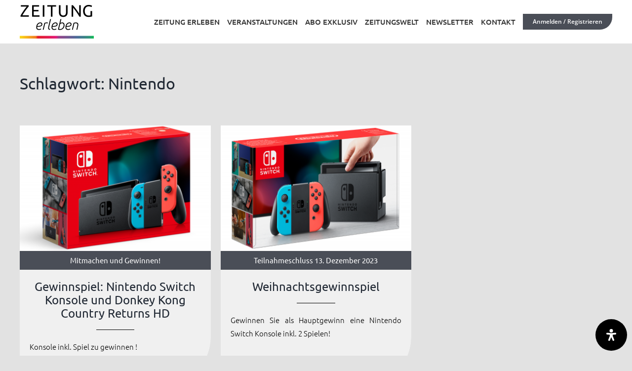

--- FILE ---
content_type: text/css
request_url: https://zeitung-erleben.de/wp-content/themes/Avada-Child-Theme/style.css?ver=6.9
body_size: 3019
content:
/*
Theme Name: Avada Child
Description: Child theme for Avada theme
Author: ThemeFusion
Author URI: https://theme-fusion.com
Template: Avada
Version: 1.0.0
Text Domain:  Avada
*/

#alle { position: relative; z-index: 50; }
.hide, .sf-item-20, .sf-item-19, .sf-item-35, .sf-item-32 { display: none !important; }

.searchandfilter { margin-bottom: 50px; }
.searchandfilter > ul { display: flex; flex-direction: row; flex-wrap: wrap; justify-content: flex-end; padding-left: 0; }
.searchandfilter > ul > li { width: 33.33%; padding: 0 15px; }
.searchandfilter > ul > li.sf-field-post-meta-normal_ort,
.searchandfilter > ul > li.sf-field-post-meta-monat,
.searchandfilter > ul > li.sf-field-taxonomy-event-category { position: relative; }
.searchandfilter > ul > li.sf-field-submit { padding-top: 30px; }
.searchandfilter > ul > li.sf-field-submit input {
    background-color: #29293a;
    -webkit-transition: all .5s ease;
    -ms-transition: all .5s ease;
    transition: all .5s ease;
    color: #d8efec;
    font-size: 15px;
    text-decoration: none;
    padding: 10px 20px;
    letter-spacing: .09em;
    display: inline-block;
    text-align: center;
    border: 2px solid transparent;
    cursor: pointer;
    width: 100%;
}
.searchandfilter > ul > li.sf-field-submit input:hover { background-color: #FFF; border: 2px solid #29293a; color: #29293a; }

.searchandfilter > ul > li > h4 {
    padding: 15px 34px 14px 10px;
    border-bottom: 2px solid #29293a;
    position: relative;
    cursor: pointer;

    font-size: 17px;
    letter-spacing: .3px;
    white-space: nowrap;
    overflow: hidden;
    text-overflow: ellipsis;
}
.searchandfilter > ul > li.open > h4 { background-color: #FFF; }

.searchandfilter > ul > li > h4:after {
    content: "";
    width: 11px;
    height: 6px;
    position: absolute;
    top: 40%;
    right: 18px;
    background: url(images/dropdown.svg);
    background-size: cover;
    background-repeat: no-repeat;
    background-position: center;
    transform: rotate(180deg) translateY(-50%);
    -webkit-transform: rotate(180deg) translateY(-50%);
    -ms-transform: rotate(180deg) translateY(-50%);
    -webkit-transition: all .5s ease;
    -ms-transition: all .5s ease;
    transition: all .5s ease;
}
.searchandfilter > ul > li.open > h4:after { transform: rotate(0deg) translateY(-50%); top: 50%; }

.searchandfilter>ul>li[data-sf-combobox="1"] label { display: inline-block; }
.searchandfilter > ul > li > ul { position: absolute; top: 54px; left: 15px; width: calc(100% - 30px); z-index: 999; display: none; background-color: #FFF; padding: 10px 15px; }
.searchandfilter > ul > li > ul > li { position: relative; }
.searchandfilter > ul > li > ul > li input { position: absolute; top: 12px; left: 0; }
.searchandfilter > ul > li > ul > li label { padding-left: 25px !important; }


@media (max-width: 990px) {
    .searchandfilter > ul > li { width: 50%; }
    .searchandfilter > ul > li.sf-field-submit { padding-top: 0; }
    .searchandfilter > ul > li { margin-bottom: 30px; }
}

@media (max-width: 700px) {
    .searchandfilter > ul > li { width: 100%; }
}

--- FILE ---
content_type: text/javascript
request_url: https://zeitung-erleben.de/wp-content/themes/Avada-Child-Theme/child.js?ver=6.9
body_size: 645
content:
jQuery(function() {


	jQuery(document).on("sf:ajaxfinish", ".searchandfilter", function(){

		 jQuery(".searchandfilter > ul > li > h4").click(function(e){
			   if(jQuery(this).parent().hasClass('open')) {
					jQuery(this).parent().removeClass('open');
					jQuery(this).next().slideUp();
				} else {
				   jQuery(this).parent().addClass('open');
				   jQuery(this).next().slideDown();
				}
		   });
	 });

	jQuery(".searchandfilter > ul > li > h4").click(function(e){
		if(jQuery(this).parent().hasClass('open')) {
            jQuery(this).parent().removeClass('open');
            jQuery(this).next().slideUp();
        } else {
		    jQuery(this).parent().addClass('open');
		    jQuery(this).next().slideDown();
        }
	});

});